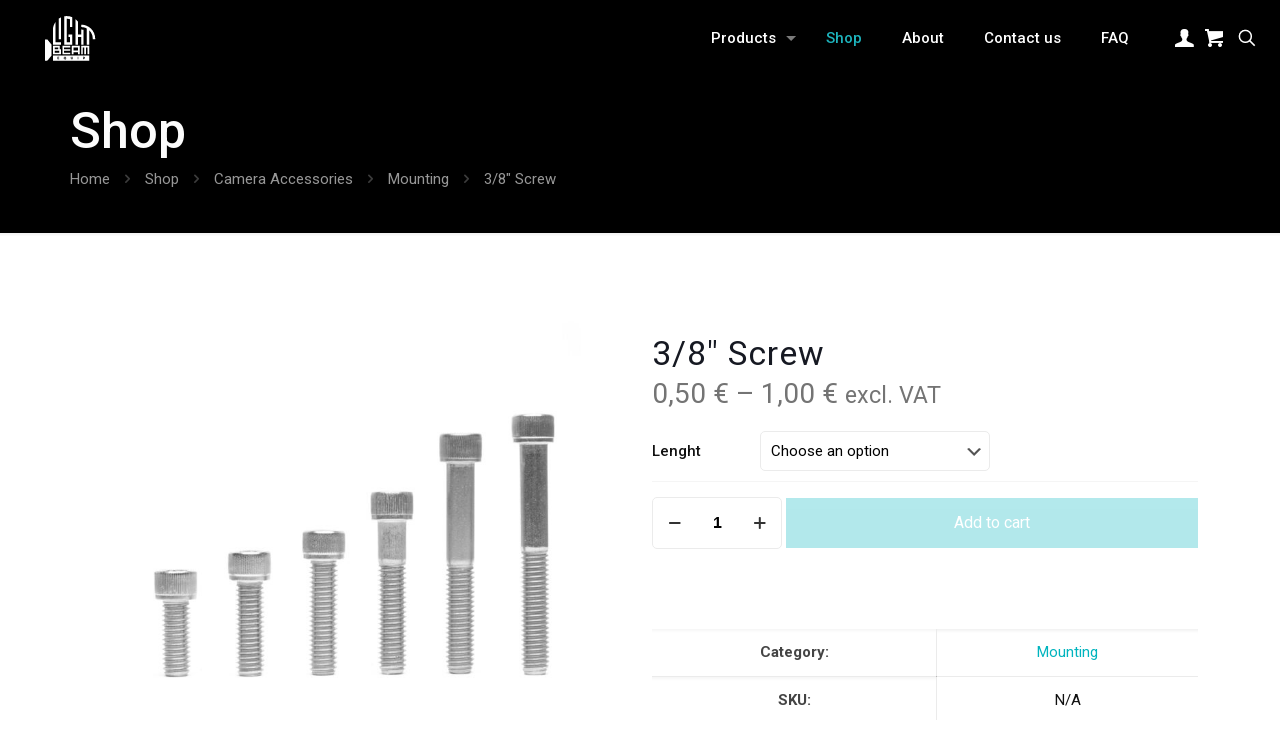

--- FILE ---
content_type: text/html; charset=utf-8
request_url: https://www.google.com/recaptcha/api2/anchor?ar=1&k=6LeIbOYlAAAAAIaud7NBW1YW6FnpWnCkESdvHNY9&co=aHR0cHM6Ly9saWdodGJlYW1lcXVpcC5jb206NDQz&hl=en&v=PoyoqOPhxBO7pBk68S4YbpHZ&size=invisible&anchor-ms=20000&execute-ms=30000&cb=b531g11gnknq
body_size: 48372
content:
<!DOCTYPE HTML><html dir="ltr" lang="en"><head><meta http-equiv="Content-Type" content="text/html; charset=UTF-8">
<meta http-equiv="X-UA-Compatible" content="IE=edge">
<title>reCAPTCHA</title>
<style type="text/css">
/* cyrillic-ext */
@font-face {
  font-family: 'Roboto';
  font-style: normal;
  font-weight: 400;
  font-stretch: 100%;
  src: url(//fonts.gstatic.com/s/roboto/v48/KFO7CnqEu92Fr1ME7kSn66aGLdTylUAMa3GUBHMdazTgWw.woff2) format('woff2');
  unicode-range: U+0460-052F, U+1C80-1C8A, U+20B4, U+2DE0-2DFF, U+A640-A69F, U+FE2E-FE2F;
}
/* cyrillic */
@font-face {
  font-family: 'Roboto';
  font-style: normal;
  font-weight: 400;
  font-stretch: 100%;
  src: url(//fonts.gstatic.com/s/roboto/v48/KFO7CnqEu92Fr1ME7kSn66aGLdTylUAMa3iUBHMdazTgWw.woff2) format('woff2');
  unicode-range: U+0301, U+0400-045F, U+0490-0491, U+04B0-04B1, U+2116;
}
/* greek-ext */
@font-face {
  font-family: 'Roboto';
  font-style: normal;
  font-weight: 400;
  font-stretch: 100%;
  src: url(//fonts.gstatic.com/s/roboto/v48/KFO7CnqEu92Fr1ME7kSn66aGLdTylUAMa3CUBHMdazTgWw.woff2) format('woff2');
  unicode-range: U+1F00-1FFF;
}
/* greek */
@font-face {
  font-family: 'Roboto';
  font-style: normal;
  font-weight: 400;
  font-stretch: 100%;
  src: url(//fonts.gstatic.com/s/roboto/v48/KFO7CnqEu92Fr1ME7kSn66aGLdTylUAMa3-UBHMdazTgWw.woff2) format('woff2');
  unicode-range: U+0370-0377, U+037A-037F, U+0384-038A, U+038C, U+038E-03A1, U+03A3-03FF;
}
/* math */
@font-face {
  font-family: 'Roboto';
  font-style: normal;
  font-weight: 400;
  font-stretch: 100%;
  src: url(//fonts.gstatic.com/s/roboto/v48/KFO7CnqEu92Fr1ME7kSn66aGLdTylUAMawCUBHMdazTgWw.woff2) format('woff2');
  unicode-range: U+0302-0303, U+0305, U+0307-0308, U+0310, U+0312, U+0315, U+031A, U+0326-0327, U+032C, U+032F-0330, U+0332-0333, U+0338, U+033A, U+0346, U+034D, U+0391-03A1, U+03A3-03A9, U+03B1-03C9, U+03D1, U+03D5-03D6, U+03F0-03F1, U+03F4-03F5, U+2016-2017, U+2034-2038, U+203C, U+2040, U+2043, U+2047, U+2050, U+2057, U+205F, U+2070-2071, U+2074-208E, U+2090-209C, U+20D0-20DC, U+20E1, U+20E5-20EF, U+2100-2112, U+2114-2115, U+2117-2121, U+2123-214F, U+2190, U+2192, U+2194-21AE, U+21B0-21E5, U+21F1-21F2, U+21F4-2211, U+2213-2214, U+2216-22FF, U+2308-230B, U+2310, U+2319, U+231C-2321, U+2336-237A, U+237C, U+2395, U+239B-23B7, U+23D0, U+23DC-23E1, U+2474-2475, U+25AF, U+25B3, U+25B7, U+25BD, U+25C1, U+25CA, U+25CC, U+25FB, U+266D-266F, U+27C0-27FF, U+2900-2AFF, U+2B0E-2B11, U+2B30-2B4C, U+2BFE, U+3030, U+FF5B, U+FF5D, U+1D400-1D7FF, U+1EE00-1EEFF;
}
/* symbols */
@font-face {
  font-family: 'Roboto';
  font-style: normal;
  font-weight: 400;
  font-stretch: 100%;
  src: url(//fonts.gstatic.com/s/roboto/v48/KFO7CnqEu92Fr1ME7kSn66aGLdTylUAMaxKUBHMdazTgWw.woff2) format('woff2');
  unicode-range: U+0001-000C, U+000E-001F, U+007F-009F, U+20DD-20E0, U+20E2-20E4, U+2150-218F, U+2190, U+2192, U+2194-2199, U+21AF, U+21E6-21F0, U+21F3, U+2218-2219, U+2299, U+22C4-22C6, U+2300-243F, U+2440-244A, U+2460-24FF, U+25A0-27BF, U+2800-28FF, U+2921-2922, U+2981, U+29BF, U+29EB, U+2B00-2BFF, U+4DC0-4DFF, U+FFF9-FFFB, U+10140-1018E, U+10190-1019C, U+101A0, U+101D0-101FD, U+102E0-102FB, U+10E60-10E7E, U+1D2C0-1D2D3, U+1D2E0-1D37F, U+1F000-1F0FF, U+1F100-1F1AD, U+1F1E6-1F1FF, U+1F30D-1F30F, U+1F315, U+1F31C, U+1F31E, U+1F320-1F32C, U+1F336, U+1F378, U+1F37D, U+1F382, U+1F393-1F39F, U+1F3A7-1F3A8, U+1F3AC-1F3AF, U+1F3C2, U+1F3C4-1F3C6, U+1F3CA-1F3CE, U+1F3D4-1F3E0, U+1F3ED, U+1F3F1-1F3F3, U+1F3F5-1F3F7, U+1F408, U+1F415, U+1F41F, U+1F426, U+1F43F, U+1F441-1F442, U+1F444, U+1F446-1F449, U+1F44C-1F44E, U+1F453, U+1F46A, U+1F47D, U+1F4A3, U+1F4B0, U+1F4B3, U+1F4B9, U+1F4BB, U+1F4BF, U+1F4C8-1F4CB, U+1F4D6, U+1F4DA, U+1F4DF, U+1F4E3-1F4E6, U+1F4EA-1F4ED, U+1F4F7, U+1F4F9-1F4FB, U+1F4FD-1F4FE, U+1F503, U+1F507-1F50B, U+1F50D, U+1F512-1F513, U+1F53E-1F54A, U+1F54F-1F5FA, U+1F610, U+1F650-1F67F, U+1F687, U+1F68D, U+1F691, U+1F694, U+1F698, U+1F6AD, U+1F6B2, U+1F6B9-1F6BA, U+1F6BC, U+1F6C6-1F6CF, U+1F6D3-1F6D7, U+1F6E0-1F6EA, U+1F6F0-1F6F3, U+1F6F7-1F6FC, U+1F700-1F7FF, U+1F800-1F80B, U+1F810-1F847, U+1F850-1F859, U+1F860-1F887, U+1F890-1F8AD, U+1F8B0-1F8BB, U+1F8C0-1F8C1, U+1F900-1F90B, U+1F93B, U+1F946, U+1F984, U+1F996, U+1F9E9, U+1FA00-1FA6F, U+1FA70-1FA7C, U+1FA80-1FA89, U+1FA8F-1FAC6, U+1FACE-1FADC, U+1FADF-1FAE9, U+1FAF0-1FAF8, U+1FB00-1FBFF;
}
/* vietnamese */
@font-face {
  font-family: 'Roboto';
  font-style: normal;
  font-weight: 400;
  font-stretch: 100%;
  src: url(//fonts.gstatic.com/s/roboto/v48/KFO7CnqEu92Fr1ME7kSn66aGLdTylUAMa3OUBHMdazTgWw.woff2) format('woff2');
  unicode-range: U+0102-0103, U+0110-0111, U+0128-0129, U+0168-0169, U+01A0-01A1, U+01AF-01B0, U+0300-0301, U+0303-0304, U+0308-0309, U+0323, U+0329, U+1EA0-1EF9, U+20AB;
}
/* latin-ext */
@font-face {
  font-family: 'Roboto';
  font-style: normal;
  font-weight: 400;
  font-stretch: 100%;
  src: url(//fonts.gstatic.com/s/roboto/v48/KFO7CnqEu92Fr1ME7kSn66aGLdTylUAMa3KUBHMdazTgWw.woff2) format('woff2');
  unicode-range: U+0100-02BA, U+02BD-02C5, U+02C7-02CC, U+02CE-02D7, U+02DD-02FF, U+0304, U+0308, U+0329, U+1D00-1DBF, U+1E00-1E9F, U+1EF2-1EFF, U+2020, U+20A0-20AB, U+20AD-20C0, U+2113, U+2C60-2C7F, U+A720-A7FF;
}
/* latin */
@font-face {
  font-family: 'Roboto';
  font-style: normal;
  font-weight: 400;
  font-stretch: 100%;
  src: url(//fonts.gstatic.com/s/roboto/v48/KFO7CnqEu92Fr1ME7kSn66aGLdTylUAMa3yUBHMdazQ.woff2) format('woff2');
  unicode-range: U+0000-00FF, U+0131, U+0152-0153, U+02BB-02BC, U+02C6, U+02DA, U+02DC, U+0304, U+0308, U+0329, U+2000-206F, U+20AC, U+2122, U+2191, U+2193, U+2212, U+2215, U+FEFF, U+FFFD;
}
/* cyrillic-ext */
@font-face {
  font-family: 'Roboto';
  font-style: normal;
  font-weight: 500;
  font-stretch: 100%;
  src: url(//fonts.gstatic.com/s/roboto/v48/KFO7CnqEu92Fr1ME7kSn66aGLdTylUAMa3GUBHMdazTgWw.woff2) format('woff2');
  unicode-range: U+0460-052F, U+1C80-1C8A, U+20B4, U+2DE0-2DFF, U+A640-A69F, U+FE2E-FE2F;
}
/* cyrillic */
@font-face {
  font-family: 'Roboto';
  font-style: normal;
  font-weight: 500;
  font-stretch: 100%;
  src: url(//fonts.gstatic.com/s/roboto/v48/KFO7CnqEu92Fr1ME7kSn66aGLdTylUAMa3iUBHMdazTgWw.woff2) format('woff2');
  unicode-range: U+0301, U+0400-045F, U+0490-0491, U+04B0-04B1, U+2116;
}
/* greek-ext */
@font-face {
  font-family: 'Roboto';
  font-style: normal;
  font-weight: 500;
  font-stretch: 100%;
  src: url(//fonts.gstatic.com/s/roboto/v48/KFO7CnqEu92Fr1ME7kSn66aGLdTylUAMa3CUBHMdazTgWw.woff2) format('woff2');
  unicode-range: U+1F00-1FFF;
}
/* greek */
@font-face {
  font-family: 'Roboto';
  font-style: normal;
  font-weight: 500;
  font-stretch: 100%;
  src: url(//fonts.gstatic.com/s/roboto/v48/KFO7CnqEu92Fr1ME7kSn66aGLdTylUAMa3-UBHMdazTgWw.woff2) format('woff2');
  unicode-range: U+0370-0377, U+037A-037F, U+0384-038A, U+038C, U+038E-03A1, U+03A3-03FF;
}
/* math */
@font-face {
  font-family: 'Roboto';
  font-style: normal;
  font-weight: 500;
  font-stretch: 100%;
  src: url(//fonts.gstatic.com/s/roboto/v48/KFO7CnqEu92Fr1ME7kSn66aGLdTylUAMawCUBHMdazTgWw.woff2) format('woff2');
  unicode-range: U+0302-0303, U+0305, U+0307-0308, U+0310, U+0312, U+0315, U+031A, U+0326-0327, U+032C, U+032F-0330, U+0332-0333, U+0338, U+033A, U+0346, U+034D, U+0391-03A1, U+03A3-03A9, U+03B1-03C9, U+03D1, U+03D5-03D6, U+03F0-03F1, U+03F4-03F5, U+2016-2017, U+2034-2038, U+203C, U+2040, U+2043, U+2047, U+2050, U+2057, U+205F, U+2070-2071, U+2074-208E, U+2090-209C, U+20D0-20DC, U+20E1, U+20E5-20EF, U+2100-2112, U+2114-2115, U+2117-2121, U+2123-214F, U+2190, U+2192, U+2194-21AE, U+21B0-21E5, U+21F1-21F2, U+21F4-2211, U+2213-2214, U+2216-22FF, U+2308-230B, U+2310, U+2319, U+231C-2321, U+2336-237A, U+237C, U+2395, U+239B-23B7, U+23D0, U+23DC-23E1, U+2474-2475, U+25AF, U+25B3, U+25B7, U+25BD, U+25C1, U+25CA, U+25CC, U+25FB, U+266D-266F, U+27C0-27FF, U+2900-2AFF, U+2B0E-2B11, U+2B30-2B4C, U+2BFE, U+3030, U+FF5B, U+FF5D, U+1D400-1D7FF, U+1EE00-1EEFF;
}
/* symbols */
@font-face {
  font-family: 'Roboto';
  font-style: normal;
  font-weight: 500;
  font-stretch: 100%;
  src: url(//fonts.gstatic.com/s/roboto/v48/KFO7CnqEu92Fr1ME7kSn66aGLdTylUAMaxKUBHMdazTgWw.woff2) format('woff2');
  unicode-range: U+0001-000C, U+000E-001F, U+007F-009F, U+20DD-20E0, U+20E2-20E4, U+2150-218F, U+2190, U+2192, U+2194-2199, U+21AF, U+21E6-21F0, U+21F3, U+2218-2219, U+2299, U+22C4-22C6, U+2300-243F, U+2440-244A, U+2460-24FF, U+25A0-27BF, U+2800-28FF, U+2921-2922, U+2981, U+29BF, U+29EB, U+2B00-2BFF, U+4DC0-4DFF, U+FFF9-FFFB, U+10140-1018E, U+10190-1019C, U+101A0, U+101D0-101FD, U+102E0-102FB, U+10E60-10E7E, U+1D2C0-1D2D3, U+1D2E0-1D37F, U+1F000-1F0FF, U+1F100-1F1AD, U+1F1E6-1F1FF, U+1F30D-1F30F, U+1F315, U+1F31C, U+1F31E, U+1F320-1F32C, U+1F336, U+1F378, U+1F37D, U+1F382, U+1F393-1F39F, U+1F3A7-1F3A8, U+1F3AC-1F3AF, U+1F3C2, U+1F3C4-1F3C6, U+1F3CA-1F3CE, U+1F3D4-1F3E0, U+1F3ED, U+1F3F1-1F3F3, U+1F3F5-1F3F7, U+1F408, U+1F415, U+1F41F, U+1F426, U+1F43F, U+1F441-1F442, U+1F444, U+1F446-1F449, U+1F44C-1F44E, U+1F453, U+1F46A, U+1F47D, U+1F4A3, U+1F4B0, U+1F4B3, U+1F4B9, U+1F4BB, U+1F4BF, U+1F4C8-1F4CB, U+1F4D6, U+1F4DA, U+1F4DF, U+1F4E3-1F4E6, U+1F4EA-1F4ED, U+1F4F7, U+1F4F9-1F4FB, U+1F4FD-1F4FE, U+1F503, U+1F507-1F50B, U+1F50D, U+1F512-1F513, U+1F53E-1F54A, U+1F54F-1F5FA, U+1F610, U+1F650-1F67F, U+1F687, U+1F68D, U+1F691, U+1F694, U+1F698, U+1F6AD, U+1F6B2, U+1F6B9-1F6BA, U+1F6BC, U+1F6C6-1F6CF, U+1F6D3-1F6D7, U+1F6E0-1F6EA, U+1F6F0-1F6F3, U+1F6F7-1F6FC, U+1F700-1F7FF, U+1F800-1F80B, U+1F810-1F847, U+1F850-1F859, U+1F860-1F887, U+1F890-1F8AD, U+1F8B0-1F8BB, U+1F8C0-1F8C1, U+1F900-1F90B, U+1F93B, U+1F946, U+1F984, U+1F996, U+1F9E9, U+1FA00-1FA6F, U+1FA70-1FA7C, U+1FA80-1FA89, U+1FA8F-1FAC6, U+1FACE-1FADC, U+1FADF-1FAE9, U+1FAF0-1FAF8, U+1FB00-1FBFF;
}
/* vietnamese */
@font-face {
  font-family: 'Roboto';
  font-style: normal;
  font-weight: 500;
  font-stretch: 100%;
  src: url(//fonts.gstatic.com/s/roboto/v48/KFO7CnqEu92Fr1ME7kSn66aGLdTylUAMa3OUBHMdazTgWw.woff2) format('woff2');
  unicode-range: U+0102-0103, U+0110-0111, U+0128-0129, U+0168-0169, U+01A0-01A1, U+01AF-01B0, U+0300-0301, U+0303-0304, U+0308-0309, U+0323, U+0329, U+1EA0-1EF9, U+20AB;
}
/* latin-ext */
@font-face {
  font-family: 'Roboto';
  font-style: normal;
  font-weight: 500;
  font-stretch: 100%;
  src: url(//fonts.gstatic.com/s/roboto/v48/KFO7CnqEu92Fr1ME7kSn66aGLdTylUAMa3KUBHMdazTgWw.woff2) format('woff2');
  unicode-range: U+0100-02BA, U+02BD-02C5, U+02C7-02CC, U+02CE-02D7, U+02DD-02FF, U+0304, U+0308, U+0329, U+1D00-1DBF, U+1E00-1E9F, U+1EF2-1EFF, U+2020, U+20A0-20AB, U+20AD-20C0, U+2113, U+2C60-2C7F, U+A720-A7FF;
}
/* latin */
@font-face {
  font-family: 'Roboto';
  font-style: normal;
  font-weight: 500;
  font-stretch: 100%;
  src: url(//fonts.gstatic.com/s/roboto/v48/KFO7CnqEu92Fr1ME7kSn66aGLdTylUAMa3yUBHMdazQ.woff2) format('woff2');
  unicode-range: U+0000-00FF, U+0131, U+0152-0153, U+02BB-02BC, U+02C6, U+02DA, U+02DC, U+0304, U+0308, U+0329, U+2000-206F, U+20AC, U+2122, U+2191, U+2193, U+2212, U+2215, U+FEFF, U+FFFD;
}
/* cyrillic-ext */
@font-face {
  font-family: 'Roboto';
  font-style: normal;
  font-weight: 900;
  font-stretch: 100%;
  src: url(//fonts.gstatic.com/s/roboto/v48/KFO7CnqEu92Fr1ME7kSn66aGLdTylUAMa3GUBHMdazTgWw.woff2) format('woff2');
  unicode-range: U+0460-052F, U+1C80-1C8A, U+20B4, U+2DE0-2DFF, U+A640-A69F, U+FE2E-FE2F;
}
/* cyrillic */
@font-face {
  font-family: 'Roboto';
  font-style: normal;
  font-weight: 900;
  font-stretch: 100%;
  src: url(//fonts.gstatic.com/s/roboto/v48/KFO7CnqEu92Fr1ME7kSn66aGLdTylUAMa3iUBHMdazTgWw.woff2) format('woff2');
  unicode-range: U+0301, U+0400-045F, U+0490-0491, U+04B0-04B1, U+2116;
}
/* greek-ext */
@font-face {
  font-family: 'Roboto';
  font-style: normal;
  font-weight: 900;
  font-stretch: 100%;
  src: url(//fonts.gstatic.com/s/roboto/v48/KFO7CnqEu92Fr1ME7kSn66aGLdTylUAMa3CUBHMdazTgWw.woff2) format('woff2');
  unicode-range: U+1F00-1FFF;
}
/* greek */
@font-face {
  font-family: 'Roboto';
  font-style: normal;
  font-weight: 900;
  font-stretch: 100%;
  src: url(//fonts.gstatic.com/s/roboto/v48/KFO7CnqEu92Fr1ME7kSn66aGLdTylUAMa3-UBHMdazTgWw.woff2) format('woff2');
  unicode-range: U+0370-0377, U+037A-037F, U+0384-038A, U+038C, U+038E-03A1, U+03A3-03FF;
}
/* math */
@font-face {
  font-family: 'Roboto';
  font-style: normal;
  font-weight: 900;
  font-stretch: 100%;
  src: url(//fonts.gstatic.com/s/roboto/v48/KFO7CnqEu92Fr1ME7kSn66aGLdTylUAMawCUBHMdazTgWw.woff2) format('woff2');
  unicode-range: U+0302-0303, U+0305, U+0307-0308, U+0310, U+0312, U+0315, U+031A, U+0326-0327, U+032C, U+032F-0330, U+0332-0333, U+0338, U+033A, U+0346, U+034D, U+0391-03A1, U+03A3-03A9, U+03B1-03C9, U+03D1, U+03D5-03D6, U+03F0-03F1, U+03F4-03F5, U+2016-2017, U+2034-2038, U+203C, U+2040, U+2043, U+2047, U+2050, U+2057, U+205F, U+2070-2071, U+2074-208E, U+2090-209C, U+20D0-20DC, U+20E1, U+20E5-20EF, U+2100-2112, U+2114-2115, U+2117-2121, U+2123-214F, U+2190, U+2192, U+2194-21AE, U+21B0-21E5, U+21F1-21F2, U+21F4-2211, U+2213-2214, U+2216-22FF, U+2308-230B, U+2310, U+2319, U+231C-2321, U+2336-237A, U+237C, U+2395, U+239B-23B7, U+23D0, U+23DC-23E1, U+2474-2475, U+25AF, U+25B3, U+25B7, U+25BD, U+25C1, U+25CA, U+25CC, U+25FB, U+266D-266F, U+27C0-27FF, U+2900-2AFF, U+2B0E-2B11, U+2B30-2B4C, U+2BFE, U+3030, U+FF5B, U+FF5D, U+1D400-1D7FF, U+1EE00-1EEFF;
}
/* symbols */
@font-face {
  font-family: 'Roboto';
  font-style: normal;
  font-weight: 900;
  font-stretch: 100%;
  src: url(//fonts.gstatic.com/s/roboto/v48/KFO7CnqEu92Fr1ME7kSn66aGLdTylUAMaxKUBHMdazTgWw.woff2) format('woff2');
  unicode-range: U+0001-000C, U+000E-001F, U+007F-009F, U+20DD-20E0, U+20E2-20E4, U+2150-218F, U+2190, U+2192, U+2194-2199, U+21AF, U+21E6-21F0, U+21F3, U+2218-2219, U+2299, U+22C4-22C6, U+2300-243F, U+2440-244A, U+2460-24FF, U+25A0-27BF, U+2800-28FF, U+2921-2922, U+2981, U+29BF, U+29EB, U+2B00-2BFF, U+4DC0-4DFF, U+FFF9-FFFB, U+10140-1018E, U+10190-1019C, U+101A0, U+101D0-101FD, U+102E0-102FB, U+10E60-10E7E, U+1D2C0-1D2D3, U+1D2E0-1D37F, U+1F000-1F0FF, U+1F100-1F1AD, U+1F1E6-1F1FF, U+1F30D-1F30F, U+1F315, U+1F31C, U+1F31E, U+1F320-1F32C, U+1F336, U+1F378, U+1F37D, U+1F382, U+1F393-1F39F, U+1F3A7-1F3A8, U+1F3AC-1F3AF, U+1F3C2, U+1F3C4-1F3C6, U+1F3CA-1F3CE, U+1F3D4-1F3E0, U+1F3ED, U+1F3F1-1F3F3, U+1F3F5-1F3F7, U+1F408, U+1F415, U+1F41F, U+1F426, U+1F43F, U+1F441-1F442, U+1F444, U+1F446-1F449, U+1F44C-1F44E, U+1F453, U+1F46A, U+1F47D, U+1F4A3, U+1F4B0, U+1F4B3, U+1F4B9, U+1F4BB, U+1F4BF, U+1F4C8-1F4CB, U+1F4D6, U+1F4DA, U+1F4DF, U+1F4E3-1F4E6, U+1F4EA-1F4ED, U+1F4F7, U+1F4F9-1F4FB, U+1F4FD-1F4FE, U+1F503, U+1F507-1F50B, U+1F50D, U+1F512-1F513, U+1F53E-1F54A, U+1F54F-1F5FA, U+1F610, U+1F650-1F67F, U+1F687, U+1F68D, U+1F691, U+1F694, U+1F698, U+1F6AD, U+1F6B2, U+1F6B9-1F6BA, U+1F6BC, U+1F6C6-1F6CF, U+1F6D3-1F6D7, U+1F6E0-1F6EA, U+1F6F0-1F6F3, U+1F6F7-1F6FC, U+1F700-1F7FF, U+1F800-1F80B, U+1F810-1F847, U+1F850-1F859, U+1F860-1F887, U+1F890-1F8AD, U+1F8B0-1F8BB, U+1F8C0-1F8C1, U+1F900-1F90B, U+1F93B, U+1F946, U+1F984, U+1F996, U+1F9E9, U+1FA00-1FA6F, U+1FA70-1FA7C, U+1FA80-1FA89, U+1FA8F-1FAC6, U+1FACE-1FADC, U+1FADF-1FAE9, U+1FAF0-1FAF8, U+1FB00-1FBFF;
}
/* vietnamese */
@font-face {
  font-family: 'Roboto';
  font-style: normal;
  font-weight: 900;
  font-stretch: 100%;
  src: url(//fonts.gstatic.com/s/roboto/v48/KFO7CnqEu92Fr1ME7kSn66aGLdTylUAMa3OUBHMdazTgWw.woff2) format('woff2');
  unicode-range: U+0102-0103, U+0110-0111, U+0128-0129, U+0168-0169, U+01A0-01A1, U+01AF-01B0, U+0300-0301, U+0303-0304, U+0308-0309, U+0323, U+0329, U+1EA0-1EF9, U+20AB;
}
/* latin-ext */
@font-face {
  font-family: 'Roboto';
  font-style: normal;
  font-weight: 900;
  font-stretch: 100%;
  src: url(//fonts.gstatic.com/s/roboto/v48/KFO7CnqEu92Fr1ME7kSn66aGLdTylUAMa3KUBHMdazTgWw.woff2) format('woff2');
  unicode-range: U+0100-02BA, U+02BD-02C5, U+02C7-02CC, U+02CE-02D7, U+02DD-02FF, U+0304, U+0308, U+0329, U+1D00-1DBF, U+1E00-1E9F, U+1EF2-1EFF, U+2020, U+20A0-20AB, U+20AD-20C0, U+2113, U+2C60-2C7F, U+A720-A7FF;
}
/* latin */
@font-face {
  font-family: 'Roboto';
  font-style: normal;
  font-weight: 900;
  font-stretch: 100%;
  src: url(//fonts.gstatic.com/s/roboto/v48/KFO7CnqEu92Fr1ME7kSn66aGLdTylUAMa3yUBHMdazQ.woff2) format('woff2');
  unicode-range: U+0000-00FF, U+0131, U+0152-0153, U+02BB-02BC, U+02C6, U+02DA, U+02DC, U+0304, U+0308, U+0329, U+2000-206F, U+20AC, U+2122, U+2191, U+2193, U+2212, U+2215, U+FEFF, U+FFFD;
}

</style>
<link rel="stylesheet" type="text/css" href="https://www.gstatic.com/recaptcha/releases/PoyoqOPhxBO7pBk68S4YbpHZ/styles__ltr.css">
<script nonce="BPhYxbMusaZNUgthGE6elg" type="text/javascript">window['__recaptcha_api'] = 'https://www.google.com/recaptcha/api2/';</script>
<script type="text/javascript" src="https://www.gstatic.com/recaptcha/releases/PoyoqOPhxBO7pBk68S4YbpHZ/recaptcha__en.js" nonce="BPhYxbMusaZNUgthGE6elg">
      
    </script></head>
<body><div id="rc-anchor-alert" class="rc-anchor-alert"></div>
<input type="hidden" id="recaptcha-token" value="[base64]">
<script type="text/javascript" nonce="BPhYxbMusaZNUgthGE6elg">
      recaptcha.anchor.Main.init("[\x22ainput\x22,[\x22bgdata\x22,\x22\x22,\[base64]/[base64]/[base64]/[base64]/[base64]/UltsKytdPUU6KEU8MjA0OD9SW2wrK109RT4+NnwxOTI6KChFJjY0NTEyKT09NTUyOTYmJk0rMTxjLmxlbmd0aCYmKGMuY2hhckNvZGVBdChNKzEpJjY0NTEyKT09NTYzMjA/[base64]/[base64]/[base64]/[base64]/[base64]/[base64]/[base64]\x22,\[base64]\\u003d\x22,\[base64]/DtMO6GVttw4oHwp53woXCocKow7NHb31QGcOXQCsow509fcKZLjrCtsO3w5VzwrjDo8OhZMKAwqnCp0HCrH9Fwr/[base64]/[base64]/[base64]/w60HwqzDgsO7wrIeYm3ChsKyQw1Ge2FhwptGBFjClsOIY8KZK09uwqo9wqVKasK9Y8Otw7XDtcKaw6/DjCgJZsKUMybCqkxMOTMrwrA/eWAAeMKTM2FXRFtSVn10YygIP8ObMhBdwobDgE/DoMKSwqwIw7zDkkDDhDh5JcKyw5PCnx8rC8KUaUrCiMOKwoURw7TCsXsWwqvCu8Onw6DDl8KDI8KGwqjDrU9IP8OBwpd2wrBBwqRFIUkhAWJeMsK+wrnDg8O7GMOUwobDpGZZw7nDjE0ZwrANw4A4w559SsOzKMO9woJKbcOBwrYjSCRSwrEOGFllw4cHcMO8wr/ClAvDtcKIw6jCiDrCvn/Ch8OGd8KQbcKOwpRjwok1EcOVwpkFY8OrwoE0w6vCtQ/Dn0EqZUTDmn8xDsKBw6HDpMOrAhrCqlhCw48fw7ovw4PCoh0sQ2rDkMOMwpNcwpPDvsKzw7tmQ0k+w5DDt8O3wo3DusKbwr0Ie8KHw4rDqsOzTcO7dMOxCx1ZMMO/w4zDiiUbwqTDsHYUw5EAw67DsSQKQ8KqBMKYb8KRY8KRw7lYE8KYKiPDq8OIFsKFw4ohWgfDj8Kgw4fDozzDiVg3a2hIKSwmw47DsR3DrB7DpMOVF0bDllrDnUfCjjvCncKqwpQpw7k3WWokwoXCtX8+w6DDq8Oxwr/Dt3cCw7vDnXMFd158w4Bka8K5wpvClkfDolzDpMOlw6EowpBOcMODw5vCmgkYw4ZhBHUWwrdEJTMQYmlNwrNtecK1FsKqJ3snT8KFUBzCiiXCgBXDnMKZwrvCj8KKwoBYwrYbQ8OfU8O6NToHwrF2wp1hBDzDiMOjFXZzwrbDk0/CjwTCpGvCizzDnMOsw4BowoJzw7JDfTHCkkrDvxXDq8ONWQUXWcOld18QdELDsX44Oz7CqFVlO8Ocwqg/PRYuYj7DmMKbNHVQwovDgzPDsMKLw5koDkTDr8OYFWLDkwA0bMOCUlA8w6nDhknDj8KWw7R4w4s/GsO9UlDCucKWwoVFYnHDqMKgUyPDhsK4WcOvwr3CoBkLwp7CiH5tw5QzCcOnO2bCi27DkDHCl8KgH8O+wop3e8OrOsOjAMOwFMKua3LChxF0fcKKZMKsdA4zwozDtcOuwqQNGMOEEH/DocKJwr3Co0ZuS8O2wrVfwrcsw7fCjUAeD8Kvw7NvGMK4wo4/SWlgw5jDt8KkKcK5wqPDk8KqJ8KtPC7DssOEwohiwofDv8OgwoLDvMKnAcOvFQEZw74zZcKCQsKTdhsowq8sPSnCqksIG1g/wp/CpcOmwqdZwp7DjsO/VjTCuifCrMKkPMOfw6TDnUDCp8OrLsONMMKSaUh9w4gNb8K8LsKMFcKfw7TDii/Dg8Obw6JwIMOIGWzDoE57w4YObsOHGSZZQMKPwqpXCVDCt0rDrHzCqBTCkGtOwooFw4LDnwbCsyUTwqRCw7DCny7Dl8OEel/CqlPCssOFwpjDtsKUHUPDpcK+w78BwrDDq8Krw7nDgj9WGQMAw4luw5c0Ky/CkgIRw4TDq8OsVR4eBcKFwojCsGc6wpZXccOIwqwyaHrDr3XDq8OoYMOXUAoqKsKPwq4WwqvChBpAVnkFLAtNwonDn3EWw5gDwodiGmrDlsOOw4HChlsfeMKaCMK9w68UG2Bkw6tPRsKyWcOsPFZAPjfCrsKEwqfCjcKVfsO6w6zCih4jwr/CvcKHR8KcwqFowqbDhgQ6wqHCqMK5esOhAMOQwpDCg8KYPMO8wq4ew5bCssOTfC8gwp/Cs1pEw7xwMDdDwpfDkgXCk0fDr8O/exnChMO2b0Z1WzQ0wokuGB0adMOCW057EVUcBwtkHcO5EsOtAcK6G8KcwoUdEsOmIsOBc2zCi8O9KAvChR/Ck8OPe8OPDWRyY8KNdALCqMOkasOTw7ReTMOAM2rCmH85R8K5wqzDnlfDm8OzUyBZNQfCoGpXw4wfe8KEw5XDvS8rwp0bwrfDkyHCtUvDu3nDpsKewphTCMKmAsKXwr52woDDj1XDq8KOw7XDvsODLsK1BMOYIRYawr/CuBHDnxbDq359w41Fw4jCtMOVw5d+C8KUZ8O5w4zDjMKDIcKnwprCgnvCpQLCgx3CthUtw6ZdYsOXw7hkUkwxwrvDrQZmXD3Dhw/CrMOpXEh7w4zCjiLDmGgSw5Rawo/CiMO5wrpiT8K/[base64]/DqRnChUbDiAHDtkHDp8O1acOdw5nDoMOjwqnCncOXw4fDhjTCl8OgJMKLewDCt8K2J8Kgw5hZMh58VMO1e8KOLwpYaR7DssKEwq/CssOXwpQuw4YJCyrDh2LDl07DtsO4wqPDnE8Ow75cTzcbw7XDoj3Dmn5nI1jDsBtaw7vDgAvClsKUwofDgBfCpsOAw4llw4oowphjwojDt8OTw7DCnDZ1Vi1qUxUwwrzDmMK/wozCl8K+w7nDv0HCshpsQF5rEsK4AVHDqQcxw4/Cp8KrBcOBwr5eP8KDwofCvcKRwoYLw6DDv8Kpw43CqMKlUsKnMzHDhcK+w43CuxvDiy3DtcK5wp7DjDsXwox2w61LwpDDlMO+WypuQx3Dh8O4LjDCsMKZw7TDrF46w5/Dr3PDkMO5wq/Csl3DvRUUWQYwwpLDqVrDuFNDTcOKwowmHRvDrhYMasKSw4bDlBQhwoHCs8O0RjjClE/DlMKISsOQQGPDnsKYMDMOYzUDcnViwoPCsQrCkTFTw5fDsQfCqX1UBcKywqfDtkfDsT4vw5HDgcOSEgfCosOeX8O2PE0UdjXDhiBZwqc6wpTDsC/Dky4NwpHDs8KEY8KtKcKxw5nCncKfw78tWcOVNMKNfy/ChyDCm2EeMQ3ClsOJwrs+b050w6/[base64]/asOMwr1AFsKJRFVrw5t4w5bDlMK8AQg7wrYvw6vDh3wVw5Z+JgFlOcKxPgHCtcOjwoDDjj/CjBMqB3lCPMOFVcK8wqHCuAN6cnXCjsOJK8O1Zl5jJj9Tw5TDjlENCmUmwprDp8OEw59swqjDoFhPbi80w5vDqAUYwo/[base64]/CjsKnwpfCicK9O8ObwrfDo8O5fGPDiU/DlnHDkcKJN8OAwo7DvcKFw6/DosOhKxBlwp9+w4fDsVZJwrnClMOxw7N8wrxMwr/ChsOeYi/Dmw/Dt8ORwqR1w6cwe8Ocw77Cs1fCrsORw4DCgMOSQDbDi8Otw6/DiirCiMKYcWvCly0Gw4zCpcOWw4E4GsKmw4PCjWFnw7ZHw7/ClcOnLsOZOhLCqcOKX2LDv2cNw5zCoBxKw65mw5xecG/DhDZhw6Z6wpIYwqFWwrJ+wqpEA1LCjFbCusKYw6LCq8Klw6w1w4ZTwoxJwoLCtcOrKB43w6EQwqwbwrLCjDLDusOFSMKfaXbChnBjU8OgXF52f8KBwqjDuA/CrzAsw6Y2wqHDt8KAw44YH8KGwq5vw59kdD9Vw600EXwTwqvDm1DDs8KZMcO7BcKiMmEgTC5owo/Cj8OewotiWcOywpE+w5oPw4PCicOxLQJNAF/CscOFw7PCqWjDssONCsKRJsOFVT7CisOoUcO7McOfTyHDihAFU3XChsO/[base64]/CpsKKbjUXBMO4M8OPw4jCicKTAMKpJsOXwqBnNsO1M8OUUMOKG8KUQcO5wo3Dqhh0wo9gcsKvaE4CO8Kgwq/DjgTDqBRjw6rCvGPCnMK+wofDrS/CrMOBwoHDr8K2RMOrFSrCqMOPAMKsDT5JXzx0cljCikhcwqfCt2vDhzTCh8OFJcK0UxVfdFPDq8KBwogSLxDDmcOZwpPDgcO4w7QfEMOowptyYsO9FsKHesKpw6vDl8OocG/[base64]/YMORwo5LUcOIwqLCnH56S8KfwqXCtsOYbcOYY8O/VF/DucK4wooJw4RXwrtOQ8Orw4lrw4XCosK0OMKMHWPCjMKQwrzDi8KdbcOtIcO2w6EKw5gxSUEtwrPCmsO3wqbCtw/CnsO/w7Jww6jDsE7CvkV3H8OHw7bDtDN2dE7CrV05OsK6IMKnJMK7F0/DshRQwrPCuMKhP2DCmkE/UMOzdcKywoEBUVbCoz1kwrXDni10wrXCkwknZcOiQcOiBCDCksOMwqHCtCrDnXJ0J8O+w7/CgsORFWvDkcKyBMOfw7MmanbDhGkCw63DqG8gw4xowrd6wpLCrsKfwonCjQkiwqDDricvOcK3OUkYf8OiIWU5wp44w44XKXHDuEXCj8OIw7Fgw7nDtMOxw5lWw6Nbw6FWw7/[base64]/LmEdQj3DriXDuSHDqEbCi8OHGcO5w4rCrjXChmBew5VxWcKYD37CjMKzw4fClcKzDsKcfhJxwpFQw4Yqw69Lw4ceH8K+M1kJCDF9RsOtG17CvMKgw4FrwoLDnw5Kw4UQwqcpwoBIajFKOhhqN8OQe1DCpknDosKdU1Jtw7DDn8Ojw41Gwq/[base64]/CrTEfcsKMA33ChGQ/wotxw6fCkcKRFRB9O8KRPsOzdw7DoQPDiMOeHlV3TnQzwrHDtEzDuHnCrw7Di8OzJsO/[base64]/Dr8OQwqXCujsDLMK9wp3Ct8O4P8KycB3ChhbDp1/DqcOOesKJwrscwrTDtzs/wp9QwonCskwww5rDi2XDvsOBwqbDs8OsMcKhXmhNw7jDujJ5HsKJw4oAwpt2w7l+Lz0uT8K1w5ZKZzc/w40Xw7LCmVIjQMK1Sw8UZ2vCv1rCvxh3w6Uiw5PDvsK9fMKdXkkDbMOAZMOKwoAvwotsHRvCmwd8JMKfTEDCpjHDpsK3w6gKTsKvbcOGwoBUwrxpw6/DrhlVw5hjwoVnUcOoA1wzw5HCs8KrcSXDh8Kiwol+w7JXw58XV3PCinrDmV3ClCd7BVhjbMKDd8K3w6o3cB3DlsO1wrPCnsKGDgnDlj/Cp8KzC8OJESbCv8KOw7sEw5w8w7DDumk0wrfCjhXCmMKtwqpPBRlnw68TwrHDjsOTVjnDkD/CmsKqdcOOezdIwrXDkDTCh2gvbsOlw4Z+eMO8ZnB4woU0VMK6YMOxVcOzCmoUwr83w6/Dl8O9wrzDj8OCwoZDwqLDt8KxHsOJe8O6A0PCkF/CilvCrH4EwqDDr8OAwpIYwr7DocOeHsOzwql1w6XCscKiw6jDmMKLwprDpHfCoSrDhH9HJMKDBMKAVA0BwpcCw5x6wpzDmMOYGEjDvldsOsKSH1DCliJTHMOswpTDncO/wrDCqsKHUWLDp8Kiw5QVw47DjQDDtBofwobDvS4UwqjCnMOndMKPwrbDj8KFEx5mwpfCmmASKcO4wrkJRcOew6lOBndtFMKWW8OpezfDsgF2w5pXw43DlMK/wpQtc8OMw5nCtcOOwoLDs1PDgQZqwpXCm8KKwr/CnMOZUsOlwq4UHzFlKMOaw7/CnjgaJ03CmcKnXExqw7PDti5qw7dbFsKzbMKCQMOsFEhTMMOkw7DCm00gw5k3MMK6wpxJc0nDjsOZwobCssOxfsOJbF7Dr3RxwpsQwpNKHzrDkMKxR8Okw74sRMOKQkvDr8Oew7zCihQGw5FsRMK9w69DdMK4LTdSw44Gw4DCqcOZw4VwwogRw4sUJCnCl8K8wq/Ct8OcwqgaIMOHw5jDnG0nwpbDoMOrwqLDgk0XBcKVw4oXMD1ZJ8O3w63DsMKowpluSCZ2w6gRw4PCvVzCmht8IsOrw7XDolXCicOKY8KpQcOVwpARwqg+RGIbw6DCtibCgsOwEMKIw5t6woUEDMOywqEjwp/Dtj4BKzIIHWNIw6ZXR8Kaw6dDw4zDpsO4w4oWw4nDuHzCkcKDwqDDjRzDtC8mw6kAP3/Do2xZw6vDjmPCphLCusOjwrnCjcKIFsKpw79AwoAWKnN1Tlt8w6N/w6DDrHXDhsOCwpjCnsK+w5fDncOfKQpFESBHMnx+XlPDhsKRwpZQw5hUJ8OlO8OGw4HClMKkGcOiwpTDlXkUA8OdIW/Di3AHw6LDgyjCknwVbsOAw4Ykw53Ci2FADTDDpsKpw6UbI8OYw5jDncOBEsOEwqMacznCo1XClwRQwpfCtF96e8K7NFXDmyJ5w5FVc8KjPcKmK8KhdF8OwpIIwop9w4V1w4NMw6HDh1AveUdmNMKtwqk7FsOywqHChMObSMK/wrnDuVRsXsOOcsK1DE3DkCYjwpJmw7TCvUQPQgNVw5/CuXgRwrt0AMOHPMOkGxUiPyViw6DCqWRZwrDCu1DCrWjDu8KyVWzCgExTGsOPw7NAw60CG8OPEkUdUMO2bMKcwr90w70uHigRaMOnw4vDlsOvPcK7EyrCuMKXe8KNw4LDjsO/woUdw7bDpMO4woZXAjIkwrjDp8OjT1DDpMOgX8ODwpkyUsOFeU5LQwrDnMOlXcKgw6TChsOEZizCly/Dk1/CkRBKRcO2JcOJwrjDq8OVwoEdwpRaVjt5JsO8wrsnO8OZUQPCucKmUkzDtjEIUnVfLQ3DoMKKwpU9KRbClMKqX3LDjx3CtMKTw5NcKMOSwqPCvcKObsOOK37DiMKNwq4nwoPCiMKIwo7DkF/Cv1Mjw4AtwqI1w4XDgcK9wrzDv8OJZMKOHMORw7NlwpTDvsOxwoV6wqbCgAZdbMK7MMKZY3HCq8OlGV7ChMOCw7EGw6p9w5MaL8OjasKww5NJw7DCrWnCicKhwoXCqMK2HjIKwpEGesKdKcKhZMKPN8O8cR/DtAYHwrjCj8OPwpTCimBeZcKBVH4ZUMOhw4pdwrIlFxvDhld4w55Kw6XCrMK8w48ONcOiwqnCp8ObCl/DosK6w74Wwphgw78mOsKmw51+w5NtKBnDuhzCl8OOw6QFw6I+w5/[base64]/Cn1fCtMKNBEQXworCq8Kqw5nDnBzCn8O/BMOKXwFUFjFaFsO+w7rDhh5aS0XCqcOWwr7DjMO9bsKPw5wDdBHCpsKBag1Aw6/Cg8Kgw6Uow4slw6HDm8O/QWRAccKQOcKww7HCuMO6BsKLw4s8ZsKhwrrDkHlSScOMM8OhBMO0LsO+GSvDrMOLVVppPzZIwqlrJx5aA8K9woJZYwtBw5hKw6rCqx7DsVx3wphoW27CqcK/wo01F8OSwoh/w63DnFPDuW9cOwTDlcK/[base64]/DpMKbFsOvbMKxwojDlnbDqXgmwpPCjcKqDcOoEsO5WcOHC8ORNsK0H8OGZwVdRsO7BBlrMnNvwqxoG8KEw4vCtcOMwoLCnlbDuGnDr8OLYcKZfHlIwo0/GRBVAcKUw5MkHMO+w7nCn8O5PHcLWMKNw6jCnhFCw5rCrRTCsQEkw6pwHSQ2wp7DvmtdZV/Csyhlw77Cqy3Cr3wDw6hxKcOWw5/[base64]/wrAePGLChFZNF1DDnnnDpcKLw6rDv8OwN8KkwpbDg09Rw7JnRcKkw6srZHPCksKeRcKCwpkcwoF8fVkgJcOawp/DhMKdSsKJJ8Ozw4LCrjIQw4DChMKgNcKvITvDj00rw6vDm8KHwoDCjMKrw4BYDMK/w6AXPcO6NQ4awpnDgwACZ2QLFjXDmErDlgJAZjnCl8OYw5w1e8OxFkZPw79BdMObwoUiw7bCvSspW8O2wqh5TcKzwqcFQ2gnw4YSwpsRwrbDkMKuw6rDlW5OwpAAw4zCmy47VsKKwpxadMKOFhXCkwvDqEY2esKkQ3/CkDVkG8KEFcKNw5/CsgnDgWUbwp0Awo9bw4tNwoLDvMOJw5/ChsKnRBrChCg0fTtiIxdawrVZw5dywox+w4xWPCzCgALCp8KWwo0yw4lcw7PDgE8Cw4rDtijDicKxwpnCnEzDgU7CscOPIGJBLcOhwoliwqrCtcOWwqkfwoBnw7N2TsOOwrXDlcKESmPChsOpwqIQw4/DmS8dw4XDn8KhEnc9RTPCqRJRRsO1eXnDsMKgwrHCkDPCr8OFw4DDk8KUwqEJYMKmQsK0JMKWwo/DlEw1wpp1woPCh08hDsKmQcKNWhTCskQ/FsOBwrzDvsOZOwEiC2DChETConjCqDRlbMKhTsK/CTTCmFjDgXzDvW/DiMK3fcOmwoLDoMOOwrcuYw/DmcOtU8O+wo/Cp8KZAMKNczZJSkbDncOjMcOKWWY8w6wgw6rDkRVpw4DDmMOgwqAew4cvUSIGAQIUwqxEwr/ClFYWa8KIw7LChAwHPQTDnDdsJMKKKcO5byfDl8O2wq4QJcKnCwN5w7UWw7/Dn8O0CwHDp2vCn8KNX0Qiw73Ck8Kvw7/[base64]/DozVmwrQPXXTCrsK+wqPDisOAIMOGfnfDt8OrDADCp1jCucKbw6wYHMKtwpvDkVfChcKndh9lOMK/QcOQwp3DnsKLwrouwrTDlnI4w5/DscKpw5xHFMOUccKwcVjCs8O2FcKmwoMdMWcJTsKWw6RqwpdQIcKWBcKIw6/CsQvChMOpJ8KicG/DgcOjZsKiGMOuw4xMwr/[base64]/DsTTDsR9tY8OvFALDmsKvScOrw5JVwp3DmhXChsKjwqtnw7w/wo3CgGNYEcK8AWg6wp94w6IzwqjCnjUsVsK9w6x7wrPDm8OZw5TClzI9UXTDicOIw58jw7PCgyRmWcOnU8Kow7Nmw50GSjHDocOYwojDoAd+w5rCgGw7w6/DgW8awr/Cg2VbwpwhFnbCqRTDlcKEw5HCmsOBwpR/w6HCq8K7DXPDl8KBU8K5wrQiw6wcw73DiUY7wpgEw5PDuC1Nw7LDm8OWwqpfGRnDt2VRwpLCjFzCjFfCvMOIPMKYccKpw4zCrMKFwofCjcKfIsKTwpHDgcKxw6g0w4NYchkrQnEsfcOlWwHDi8KbfMK6w6t9FQFUw5dMBMOXMsK7QcK7w7AYwokgGMOBwrshbMOdw7h/w602QcKHWsK5GcOMQz9Rw6jCgFLDncK1wqnDrcK5U8KjbGkRA0gGX1pRwo0EEGLDl8OTwpQQOC0Fw69yEUfCpcO1w6/Cu3bDucO/[base64]/DpBzCpEbDksOkwr5FDcOiwrrClsKOUsKQwokaw7PCnGjDk8OOTsKbw4QHwqBCc2cewo/CiMOebnNBwqBWw4jCqWZcw78lEx8cw5sIw6DDosKMFHkqZS7DtcOMwr1vAcKaworDoMOvCcK9f8OvEcK3ID/CgMK0wpDCh8OqKQtVfnXCiHpMwpzCowDCncK9LcKKI8O5TGF+NMKgwrPDqMODw7YQAMOde8KFUcOgMsKPwpxdwqcsw5nDl0stwqDDnn5vwp3DuTYvw4fDk3FzXmZ8QsKYw4YVOsKoeMO0TsO2X8O/R28IwqJcJivDtcOpwpLDh0HCnXIYwqFGGcOxfcKkwrrDqDBeGcOfwp3CkBVPwoLCj8O0wrYzw4PCm8K/Uy/[base64]/CrT8Tw7TDilhVOsOTCsOrw4PDjkvDp0xlwoIxYMKwOQJbw612N0LCicKvw6Rlw4lpJEDCqGkmVsOUw5VmEsKELwjDq8K1wonDhyTDm8Kfwrp2wqRMBcOPNsKJwo7DlMOubz7CvMKLw5fCkcO8Hh7Ch2zDuANZwrYSwpTCpsObNFPDkA/DqsOzLSXDm8OIwrRSdcOpw7IKw6k+MjoKVMKWFUTCvcOCw6xJw47DvMKJw4tUDSTDmU/Ckzdzw6cbwp0HEiY1w59MWzzDgCUgw4/DrsKzYjR4wo85w4kJwrzDkBvCgR7CocOfw6/CicKmKFJmd8KKw6rDgwLDuHMeAcO3DsOPw5QLBsO+wq/CkcKjwp3DhsOuCi12QjXDsHPCksO+wqLCjQM2w4HCjcOOHm7Ch8KqXMOQGcOUwqXCkw3CgCZFSG7CrE4ewrvDgRxDW8O0DMKpamDDvE/[base64]/DmcOJFjE8w5bDoxfDgMKYw792EFcuwrNldsKJbMOJw4cxwq87H8KYw7HCv8OxJcKzw7tGGiXDqVcHBcKBeSbDpXUlwoTDlXkrwqsAHcOIem7CnwjDksOAfCvCiFYOw6NUUMKAMMKyb3QfcErCpU3Cu8KRaVDDlV/CoUhCLcKmw7w2w4nCjcK6UyJDI2kIXcOCw53Dq8OFwrDCu09uw5FgbyPCtsOyUnXDh8O+w7gRLsOSw6nCvDgsAMKJBFnCqxjCg8KoCTtyw4Q9W2PDlF8BwoXCkVvCmEBRw413w4DDlHlJJ8OAWMK7wqltwpsKwq8WwpnDmcKsw7jCnTLDv8OgQi/DmcOJEsKrRk3DtQszwrATAcKhw6HCkMKxw4xrwpwKwpMWXGzDq2bCoitTw4HDhcOWeMOFPkUewqg5wqHChsKxwq7CiMKIw4rChMO0wqN3w4x4IgUswpgCNcOIw4TDlQ1pLDAVccOiwpzDicOfPlPDvBnDrjFuB8OQw7bDnMKdwqHDu08uw5rCicODbMO/wrIZKS3Cv8OnbwFHw7PDqgrDsDxRwo47BlceVWfDg2vCgsKiADjDm8KZwoU9XMOIwrnChcOfw5zCmsOjwpjCimLCgFTDucOmQgHCq8OCdzzDvcOUwpPCh2LDnsKHIQPCpMK3esKbworDkBDDiAhCwq8NK3vCscOECsO8SMORR8OlQMO4w5weVX7DtCHDh8K0QMKcw4/DlBDDjVYow6/Cj8O8wpPCrMKHHnDCn8OMw4EcGwfCpcKbJRZEE2vDhMKzag1URsOKOsK6Q8KAw7nCtcOpRcO0OcOywoc8W37CnsOhwrfCpcO3w5Eswr3CoygOCcOxOjjCqMK/[base64]/DiHgUw4XDujpPwo/[base64]/CksOLwqTDosOkw6rChsKfwrRDAHDDgsOGUsOOw6HCmARnXsKHw6dgLX/CtsOWwrXDqC7DusKIEQvDnSrCh2RydcOmLS7DkMOiw5MnwqTDrkIaK0wdFcK1wrNNTMKKw5MVTFHCmMKyeAzDqcOFw4lxw7fDt8Ksw6h8TTMMw7HCm2hHw49mBBQ1w5HCpcKow6/Dl8KFwp4fwqTCgxA/wrTCtMKuNMOwwqVQecObWi/CmHDCosKqwrrCrGJbfsO1w5xUHX4jWXzCnMOYfVDDm8K2w5htw4EbQWTDjwMpwonDtsKXw7DCh8Kmw70bf3scDkgkYUbCt8OZRkxSw7nCsiHCiUsUwoxNwr8bwq/DkMObwqolw5vCvMKnwojDjinDjxvDhAdVw7k7G3zDpsO/[base64]/DvzLDt8KFwoHDsWw9w4cgw5tTwrvDhQTDhTXDiFPDosKhEznDkcK7wo3DkVMEwpIOBcO0wrBZJcORacOxw47Dg8OfES/CtcKEwoBXw5hYw7bCtDZbXXHDmMOmw5XCpQQ1E8ONwozCo8KQZjLDncOqw7NPD8Kow5kKLcKBw5Y2Z8KWaR/CtsKeD8OrTm7Dg0tlw7wrZT3CscObwpbDqMOcwo/DssO3TlAwwo7Ds8KPwp9xYCDDmMOkTkfDhcO+ZR7DmcKYw7QmeMOfRcKMwplweTXClcK4w6nCoHDCssK2w5nDuWvDuMKjw4Q2V1syBEgJw7jDhsOpR2/Do1AZCcOJw7E8wqAjw6F5WkzDncKHNWbCnsK3LsOzw67DuxpIw4HCgCRHwqBJw4zDmBHDhsODwq10KsKOwo/[base64]/[base64]/[base64]/Dt0LCt3MpUynCsxfDvVMIBBZ2VcOnV8OEw4JwOmrCqyV7CMKlLDdawr0qw6vDjcK5IMKUw63Cq8Knw59/[base64]/[base64]/[base64]/[base64]/QCnDlQPCjxUXwrfCucK8KsOQw65pw7fCnMKFF25wMcOmw4DCj8KKUsO/aD7Dlms6WcKAw5jCoDdAw7AOwr4AV2/DhsOWQzHDh1F6M8O5w5ocT0rClArDnsKDw6jClSDCisKSwplqw73DgFVNJCk/A3hWwoUVwrTCjDLCryTDjhNEwq5kdWogC0XDgsO0NcKvw6guIVtcXUrDtcKYb3k/Tm8kQsOtdsKHcBxUeVHCisOnCMO+Kh4mPygNdncqwoLDsjdZJ8KrwrPCogvCpRhBw4orwqwINkoZwqLCoF/CnV7DssKIw79nw4A4UsOYw60rwpHCs8KPClfDlMOTTcKiKsKnw5LCuMOMw4nCr2TDnGw4UinCrR9pNjnCuMOmwokxwpTDkMKmwprDqiABwpsjHl/DpygDwpnDqgfDlExTwqnDskbDoiPDmcK1w6okXsOsH8KcwonDvsKOfTsMwoPDrMKvG0o7Z8KEXRLDqhxQw7/DvHxxb8OFw75vEyzDoCRpw4vDj8OFwrwpwotnwqbDlcO/wqZvKUXCsRx/w4xxw5/[base64]/Djw8Zw4/DpcOUUsKZwqoVUsKIcMKsBMKpSsOJw67Cq2DCt8KJacKSSUvCnDnDtG5xwolYw4jDn0jChk3DrMKiU8OUMh7DqcKjfMKcScO+NB7CvMO9wrvCuHdqBMOjPsKgw4HDkBHDvsOTwrTDn8K3aMKgw4jCuMODwqvDkDwQT8KVLMK7XSggXMK9HCTDjCTClcKEZsK1T8K9wq/CvcK+BCnDhMKjwrHCvQdow4vDqVARRsO9ewBCw47DuFDCpsOxw5nDu8OMwrU/DsOnw6DCqMKkNcK7wroCwojCm8K2w5vCv8O0CBchw6NeVGzCvUXCuGbCnCbDiUHDt8OGfQAQwqfCiFnDsGcGZiDCkMOgM8ODwq/Co8K4J8ORw6zDpMO1w7YXckgYc0o8aFwbw7HDqMO3wrHDmmsqay4Ywr/[base64]/w6oSUmQJQ1/CplrCvjQdwpHDgALCl8OkHkXCi8KyCnvCqMKiNwdsw7PCpsKIwqXDg8O2AV4/[base64]/woVEw5TDksO5wr/CscKWw47Cr8O1RnPClwxUSsK1PU5UQcOQGsKwwobDo8O1PFTCk1LDky7Cvzlrw5Z6w40mfsOTwqrDkT05Pnw5w6EOGHxZwpDCjhxww5p+woZxwppHXsOiaEQZwq3DhX/DksOaw6nCo8O/wqdvPXPCoFQ/[base64]/EMOcwpsww4Nww7JZA0vCnUEPwr0bf2XChDfDkFvDhMOgw4XDmQ5JD8OCwqDDlMOZJXQKTHpNwpEja8OUw5/CnFFSwr5/[base64]/w64VZcKpw7XChMKuw5HCghzCliBnQ3lVUcKoLMOhe8OKWMORwqRDw7xZw74LScOHw5F7PsOYUUNDdcOHwrgIwrLCsws4cQtow4swwoTDtQcJwofDu8OqFQgUX8OvLE3Csk/CtMKVD8KyHXfDqm7DmcKMXsKowoJOwoXCocK4IU/CqsKuCmFtwoZhQTbDtQjDmxHDlmPCmkFQw4J6w7pVw45rw4wxw53DiMOtUMKcc8OVwqXCucOrw5dUeMOCSxrCjMKDw4zDqsKKwoQVIm/[base64]/bh7DgGlHw74iwpFHw5/CjXPCncO3XlU1JcKxCUEINRXDtFl9A8Kqw4cWbcKsSUHCpAsNC1LDhsOzw4PCncKaw67DpTPDpsK1BU3Dh8Oxw5PDhcKvw7VmJ0gcw59nIMKuwp1lw5ojKcKHcz/DocK9w4jCmsOHwpLDoVV8w5gpGsOqw6nDuTDDq8O2TsOyw6prw7gLw6V1wp1ZfHDDnBIEw4ImWcOaw5giHcK+ecOmMxdDw7nCrSDCtWvCrW7DlHzCrWTDuHQOTnvCiEnCtBJgVsO8w5kvwoxRw5sawrVuwoJrYsO5cGDDs09/OsKAw6I0IFBEwrBCD8Kpw4w2w4/CtcO5woVjA8ORwroHFMKCwqfDpcKCw7DCridQwoTCpBgZH8KvBsKEa8KHw6Nvwpwhw6t/[base64]/[base64]/w4MjX8KswrbCrx3DvmUvZX15wpzCvzvDgAnCrwNtwpzCtg/[base64]/IcK5TsKEw5x8wrXDgsOvw70Pw77CrcKHw4zCnzrCoWpaSsKvw50QIVXCs8KRw4fDmMOtwpPCmFvCjcKGw5zCoCvDvcKyw4nCm8Kdw7dWPRVUJ8OvwrgTwo5UNcOyCRsdQsKPJ0nDncKuAcKLw43CgA/[base64]/[base64]/[base64]/wo5gw7kIM08ROVclwr4QREbDvsKgw6tmwp3Cpn7DrRnDlMOGw67CmQvCksO6f8Kqw74xwpnCk3wkLBA/IcKjLwAEG8OrBsK5bBHChRXCnsO1OxYRwoMQw6h9wrvDhcOGXCQUWMKsw53Cmy/DmiTCmcKXw4LCgEpOdRkswqdxwo/[base64]/CmsOmwqfDhhY5KgBYw5zDqSbDocOXVyHCri1sw7nDvx3CpS4Sw69Mwp/DncObwr1uwpfCjT7DvcO9w743Fgdtwr0/dcKZw5TCrzjDiA/ClUPCg8OCw5smwrnDnsKgw6zCgC81OcOUwq3Ds8O2wpQkdhvDpsOFwpNKbMKIw6zDm8OGwrjDkcK5w7jDtRPDgMKpw5Jmw7dEw7kaEcKIfsKzwqdmAcK8w5LCq8OPwrIUQT8OdBzDl0XCp1fDolfCnnMkacKNKsO6JsKcbwdGw400BALCjW/Cv8OjMcOtw5zDtWhGw71FPMOEFsKYwoQJTcKNZ8KtFA5DwpZyOyNgcMOsw4LDnTrCmy1bw5rCgMKDQcOmw7HDn2vCicKZYsO0NQtsQsOTfUliwqc2w6UHw5R+wrEiw6BLZMOYwqE+w7DCgcO/wrwlwp3DpmwHasKccMOKesKVw4TDu2Q/T8KFacKjUGjCjnXDil/CrXU0bk3ClW5ow7DDm1HDt1cXV8OMw7HDl8OFwqDCgAROX8OrFidGw7ZqwrPCiBbDr8KowoYzw5PDq8K2Y8O3RsO/[base64]/[base64]/DvUYwOMKXw47Di0Jlw5F8dMOUw6Y3GsKILzJ5w7o0T8ObNBQqw5QVw45twpRDQzRDVjbDgMOUUCzCux0Kw4nDjMKQw4nDl1HDtmvCqcKSw591wpjDgTZsBsOkwqwow5zCjk/CjTTDmMKxw7HCvQTDicOFwpHDkDLDkMO/[base64]/CuizCnWUZaSDDmzYQw7nDmMO9IFo5w6ITwrMvwr7Dh8O5w5cYwqAOwo/Dk8O0HcK2AsKze8Oiw6fChsKTwqdhQsOWfz1AwoPCrsKoU3dGXFJBb0lvw5bCilMwPwQHa0/DnD7DtxDCkSoXw6jCp2gXwpPCswPDmcOiwqAdey0LB8KACVnDpcKuwqI1fSjDoCZ1wpzCkMKtR8KsKCvDmRYRw7cHwpB6LcOje8O5w6TClsO4wrZ8EQMEcFjCkT/DoSHDm8O/w5spbcO/wobDrn8UPX/DuGXDhsKCw6bDiT8Ew43CusOWOcOSABQhwq7CrGQbwp1vT8OOwoLDsHLCp8Kbwo5BHMOUw6LCmQDCmxHDh8KdMRtmwoVPGGlaGsK/wrMsFn7Cn8OWwp8Zw4PDmsKwFjMYw7JDwqXDocK0XixCesKjZ054woQOwqrDvks1Q8Kow7hLflwANSpxIBRPw7IdUsKCFMO4TwfCoMO6TinDm1bCq8KkX8OwGCAQesKzwq1fcMO2KhrDg8O/YcKiw79Uw6ArOmXCqMKDX8K9TQHCnMKiw5t0w60hw6XCs8OMw75SXkUFYsKow6Y/M8OTwr0zwoBywpRsfsKgXn3CnMOGf8KcWMOZKR3Cv8KRwrfCnsOZZXdMw5zDmg0GLibDnHbDjC8fw6jDgzXCo1EoViTClRp9wrzDo8KBw5vCtyM7w5zDmMONw5/CvzgRJ8OxwrpLwpVOOsOBIwDCrsO0P8OjE2fCjsKtwrZMwpJAAcKmwqPDjz4tw5fDicOpNT3DuCQRwpRuw4nCpcKGw7pyw5nDjW1Ow59nw7QxM2LCk8OoC8OiGMO7NMKBXcOsIWVeVwBabUzCpcOiwo7CnnNNw6BrwrjDtsODXMKPworCoQk8wrxic23Dhz/DpD0vw7wIBhLDinE5wp1Iw51SK8KOTm5Vwr52aMKrBAAiwqtaw4nCthEcw5RIwqFMw5/CnhtqIigwNcKwQsKjD8KRWDYLf8OFw7fDqcKnw5kmHsKxMMKLw4XDvMOBAsOmw7jDnlJqB8Krd2s5XcKwwoxrZHDDt8KPwqBWV1NOwqlFWcOzwo8GS8OCwqXDvlUoex0yw6Q6wp0+PEUXcMOzUMKcABDDpcOCwqHCvlpZIsK+TEA+w43DhMK9GMK5ZcOAwqlawq/[base64]/CtFMPbcOgTVHCoTRvwrAcVijDgcO3f8OWw6PDmUoNw5bCjcK8dA3Dn3B0w7s6MsK1QMO8dRR3IMKWw5rDocOOHBNgbTo4wpDCnhXCqh/DjcOKMWg+L8OdD8OWwoNoK8Kww4jCuTfCiwzCsi/Cm2wPwphmQltqw77ChMKyb0zDi8OwwrPCpF9zwo4Ew4LDihbCkMKvBcKFwozDnsKBw4TCl2DDnsOzwpx8GFfDicK8wpzDmG0Lw5NWeQ7DiCZKRMO/w5XCnl1cwrl8O0DCpMKGVWQjdnICwo7CvMO3RB3DugV1w64mw4HDicKeWMKiDMKKwr1iw6pRMcKYwr/[base64]/DmgdZYsKYwq5EAWrClhnCpxXDssKew5hPBWbCvsKWwrPDtUNMcsOawqvDi8KbWWvDkMOPwrMiP25hw64Jw67DhsOLHsOJw4jCh8KMw5wHw7lfw6JTw5LDn8KnFsOifFTDiMKfZnB+FlLCtXtyaQbDt8K/YsOYwrE9w7RFw4p/w6fCqMKPw6RKw4rCvcK4w7Bjw6zDusO8wrN+Z8OlFsK+ScOFNSVtEzrDlcOdA8OjwpTDu8Kbw6XDs1Ikwo7CnV49DgHCn33DknXCgMO5QU3CkMKdEVIsw5vDj8O1wqpWU8KQw48Dw4odwpApGT5ncsKswq8JwqPChFPCu8OKAwjDuRbDk8Kcw4NQbVFZDCbCucO/[base64]/DjwfCsMOww7M2w7Fsw5FfUzBSRcKmLC3ChsKmdcOdY0B1YW/DiV12wprDkhl/KMKXw5JLwrJDw6QMwrdsQWpaUsO1UMOvw6RUwoR5wqnDsMKtK8OOwrlAM0sIF8Kfw75OTBZlTwYzw4rCmsKNEcK3G8OcETPCgS3CtcOcG8K3N01Mw6bDt8OrGsODwpoqbcK8ImzDqMOKw7bCo1zCliZ2w7DCj8Opw5EqO1JmEcKPIhfDjwTClkZOwp/DlcK0w5DDpSfDkRZzHkpXYsKHwpoJPsO7wr5swr5+J8KZw4/DhMOww7Ibw7nCm1QUEkjCoMK9w6kCYMKtwqXDssK1w57CoEQZwpZuHyUZQiwSw7F8wohlw74HP8KPVcK2wr/DuGxtesOPw4XDk8KkIAROw53CoVPDrE/CriLCucKLfRNCIcO1UcOsw4hxw53ChnHCusOLw7XClMKMw74PZlp1cMOVejDCksOjHBAmw6ArwpnDpcOAw4zCtsOYwpHCiRZ7w7bCn8KiwrVawpnDrCZpwqHDiMKaw5JOwrc0CMKLM8O+w7PDhGJjTTRxw5TCgcKiwrvCog7DiUvCpXPCsGTChRPDo1gHwqdRWz/Cr8Klw5HCi8K6woJpHzPCs8K3w5DDp2JwJcKVwp/CghNawrFYPU4wwqIsP07DpnUqw5IiL0o5wq3Cq1k/[base64]/DtkY7UMKtwqnDvgzDnMOJw4UiwrN9wojCisOGw7LCj2h3w6B8w4RIw4TCv0HDsnxZdWRkFcKVwoFRR8Kkw5DClnjDs8Omw7dQJsOICHbDvcKGDTI+ZBEpwoNQwppZS2DDgsOoZ03DlcOdHUQaw45mNcKRwrnCgBzCqQjCtXTCtsOFwo/Cr8OUE8KVTnnDokUSw4RXT8Omw60pw5wCCMOFWgfDssKIasKcw5nDv8Okc1oaLsKRwo3DnUopwqXDlErCpcOMYcOUFCnDmgDDqCPCqMK/BX/DpisqwoN8J2oLI8OWw4tOB8K4w53Cv2/CrVnDqcK2w7LDmg13w4nDgwdgc8O9wrLDrC/CqTBqw5LCs1kwwofCscKRecOQRsKsw4/DiXBnazbDiGtGwpxLRBzCuToRwrfCrsKMTHkvwqJcwrJewotEw7R0DMOgWcOtwo9EwqQAb2XDkFsGCMO6wrbCnh5Vw5wcwozDnMOiLcKaFsOpOkhVwqoAwoXDnsO1esKbNUtqGMOMABnDolDDu0vCtMKpKsO0w4AuIsO0w4DCr1wWwrjDtcO8N8O7w43CvQvDqHh/[base64]/[base64]/CncKNO15gQlQND8OQw6BlE8OcRldSw708wpjCtjPDhMOPw7gEQHsdwo5kw6hgw6zDh0vDq8O7w79gwoYVw6HDs2hfZ3LDvTvDpEhZG1YFDsK0w71xSsOEwqjDjsKsF8Oiwq7DlcO0DUkLIyvDkcOJwrROfgjDphgBZjJbA8O2J3/ClcO3w5FDchN/MD/DrMKyU8K1DMKxw4PDlcOyE2LDo0LDpEsXw6fDgsO5R0fCpA4gSWfDhjQNw4YjDcOJHiXCtTHCoMKQWEovHXzCtjoXwpQ9IEAywrVrwrAeQ3DDpcOdwpHCk3Q+ScKOJMO/asOfVmYyFMKrdMKgwoMkw47CgxZmD0DDrRQ2MsKOC3FVfw5iMUEFIzbCgkfDhj7CgA\\u003d\\u003d\x22],null,[\x22conf\x22,null,\x226LeIbOYlAAAAAIaud7NBW1YW6FnpWnCkESdvHNY9\x22,0,null,null,null,1,[21,125,63,73,95,87,41,43,42,83,102,105,109,121],[1017145,101],0,null,null,null,null,0,null,0,null,700,1,null,0,\[base64]/76lBhnEnQkZnOKMAhmv8xEZ\x22,0,0,null,null,1,null,0,0,null,null,null,0],\x22https://lightbeamequip.com:443\x22,null,[3,1,1],null,null,null,1,3600,[\x22https://www.google.com/intl/en/policies/privacy/\x22,\x22https://www.google.com/intl/en/policies/terms/\x22],\x22WYis8AQhfBWPFGBnsH0EkN4ZJkN5vNvaSkFfAhYlbcI\\u003d\x22,1,0,null,1,1769007324739,0,0,[66,229,92],null,[5],\x22RC-tuG27EtbG4YeCg\x22,null,null,null,null,null,\x220dAFcWeA7KYmoA6tfx9tsmliYKXMQE-nZZ6j4lLysB9xq4Cdld5HYKnxK18EQjLXR95ueLSjl2XlAnnE6WWmWg6SCMMto1h7veBg\x22,1769090124739]");
    </script></body></html>

--- FILE ---
content_type: text/css
request_url: https://lightbeamequip.com/wp-content/uploads/betheme/css/post-370.css?ver=1769003539
body_size: -167
content:
.mcb-section-yh019mlhe{background-color:#FFFFFF;}.mcb-section .mcb-wrap .mcb-item-pftqqb8t .flex-viewport{border-style:none;}.mcb-section .mcb-wrap .mcb-item-pdd84gax .title{text-align:left;}.mcb-section .mcb-wrap .mcb-item-pdd84gax .mcb-column-inner-pdd84gax{margin-bottom:1px;}.mcb-section .mcb-wrap .mcb-item-3d1yvp9m .price{text-align:left;font-size:28px;line-height:32px;color:#747474;}.mcb-section .mcb-wrap .mcb-item-3d1yvp9m .mcb-column-inner-3d1yvp9m{margin-bottom:10px;}@media(max-width: 959px){}@media(max-width: 767px){}

--- FILE ---
content_type: image/svg+xml
request_url: https://lightbeamequip.com/wp-content/uploads/2023/04/logo_white_lightbeamequip.svg
body_size: 2162
content:
<?xml version="1.0" encoding="UTF-8" standalone="no"?> <!-- Created with Vectornator for iOS (http://vectornator.io/) --><!DOCTYPE svg PUBLIC "-//W3C//DTD SVG 1.1//EN" "http://www.w3.org/Graphics/SVG/1.1/DTD/svg11.dtd">
<svg height="100%" style="fill-rule:nonzero;clip-rule:evenodd;stroke-linecap:round;stroke-linejoin:round;" xmlns:xlink="http://www.w3.org/1999/xlink" xmlns="http://www.w3.org/2000/svg" xml:space="preserve" width="100%" xmlns:vectornator="http://vectornator.io" version="1.1" viewBox="0 0 600 534">
<metadata>
<vectornator:setting key="SnapToGrid" value="0"/>
<vectornator:setting key="RulersVisible" value="1"/>
<vectornator:setting key="SnapToGuides" value="1"/>
<vectornator:setting key="Units" value="Pixels"/>
<vectornator:setting key="DynamicGuides" value="0"/>
<vectornator:setting key="IsolateActiveLayer" value="0"/>
<vectornator:setting key="PencilOnly" value="0"/>
<vectornator:setting key="DisplayWhiteBackground" value="0"/>
<vectornator:setting key="DimensionsVisible" value="1"/>
<vectornator:setting key="OutlineMode" value="0"/>
<vectornator:setting key="doHistoryDisabled" value="0"/>
<vectornator:setting key="TimeLapseWatermarkDisabled" value="0"/>
<vectornator:setting key="GuidesVisible" value="1"/>
<vectornator:setting key="SnapToPoints" value="0"/>
<vectornator:setting key="CMYKEnabledKey" value="0"/>
<vectornator:setting key="SnapToEdges" value="0"/>
</metadata>
<defs/>
<g id="Layer 1" vectornator:layerName="Layer 1">
<path d="M126.753+311.153L126.753+275.901L126.753+215.177L126.753+73.2705C112.14+94.4624+102.322+118.917+98.3459+144.015L98.3459+215.177L98.3459+275.901L98.3459+339.926L193.377+339.926L193.377+311.153L126.753+311.153Z" opacity="1" fill="#ffffff"/>
<path d="M168.643+30.1962C167.567+30.9344+166.411+31.7301+165.134+32.5982L165.134+215.175L165.134+230.962L165.134+274.585L193.562+274.585L193.562+230.962L193.562+215.175L193.562+16.6165C179.795+22.5294+176.265+24.9565+168.643+30.1962" opacity="1" fill="#ffffff"/>
<path d="M282.777+249.173L298.751+249.173L298.751+311.13L260.411+311.13L260.395+215.178L260.385+215.178L260.354+32.8616L261.46+32.8513C273.953+32.8513+286.407+34.4827+298.478+37.7027L298.751+37.775L298.751+131.017L327.149+131.017L327.219+14.0083C306.29+5.37744+284.166+1+261.46+1C251.747+1+241.824+1.86367+231.953+3.57183L231.953+215.178L231.953+275.901L231.953+339.927L327.158+339.927L327.219+220.38L282.777+220.38L282.777+249.173Z" opacity="1" fill="#ffffff"/>
<path d="M432.358+160.941L432.358+215.176L432.358+220.381L394.015+220.381L394.015+215.176L394.015+67.4068L393.825+66.9757C385.71+56.1672+376.204+46.3198+365.558+37.7007L365.558+215.176L365.558+275.9L365.558+339.926L394.015+339.926L394.015+275.9L394.015+249.174L432.358+249.174L432.358+275.9L432.358+339.926L460.824+339.926L460.824+275.9L460.824+215.176L460.824+164.074C451.496+162.038+441.923+160.984+432.358+160.941" opacity="1" fill="#ffffff"/>
<path d="M432.756+102.459L432.756+131.396C456.427+131.432+479.383+137.561+498.806+148.225L498.806+215.176L498.806+276.245L498.806+339.927L527.755+339.927L527.755+276.245L527.755+215.176L527.755+169.481C553.734+194.377+569.936+229.402+569.936+268.147C569.936+270.273+569.868+272.385+569.771+274.488L598.736+274.488C598.817+272.382+598.873+270.271+598.873+268.147C598.873+176.879+523.999+102.571+432.756+102.459" opacity="1" fill="#ffffff"/>
<path d="M240.328+489.856C238.04+489.856+236.319+490.393+235.161+491.47C234.004+492.543+233.425+494.433+233.425+497.133L233.425+500.976C233.425+503.815+234.004+505.758+235.161+506.805C236.319+507.853+238.04+508.377+240.328+508.377C242.615+508.377+244.338+507.853+245.496+506.805C246.653+505.758+247.232+503.815+247.232+500.976L247.232+497.133C247.232+494.433+246.653+492.543+245.496+491.47C244.338+490.393+242.615+489.856+240.328+489.856" opacity="1" fill="#ffffff"/>
<path d="M467.769+490.6L461.61+490.6L461.61+498.165L467.769+498.165C468.872+498.165+469.706+497.884+470.27+497.319C470.836+496.753+471.119+496.002+471.119+495.065L471.119+493.743C471.119+492.89+470.836+492.152+470.27+491.532C469.706+490.911+468.872+490.6+467.769+490.6" opacity="1" fill="#ffffff"/>
<path d="M475.914+501.452C474.343+503.092+471.917+503.912+468.637+503.912L461.611+503.912L461.611+513.378L454.664+513.378L454.664+484.855L468.637+484.855C471.917+484.855+474.343+485.702+475.914+487.396C477.483+489.092+478.27+491.456+478.27+494.487C478.27+497.491+477.483+499.813+475.914+501.452M397.536+513.378L390.591+513.378L390.591+484.855L397.536+484.855L397.536+513.378ZM333.711+502.713C333.711+506.655+332.788+509.513+330.941+511.291C329.096+513.068+326.201+513.957+322.26+513.957C318.32+513.957+315.315+513.068+313.248+511.291C311.181+509.513+310.148+506.655+310.148+502.713L310.148+484.855L317.134+484.855L317.134+502.713C317.134+504.945+317.568+506.448+318.436+507.219C319.304+507.991+320.579+508.376+322.26+508.376C323.94+508.376+325.223+507.991+326.105+507.219C326.986+506.448+327.427+504.945+327.427+502.713L327.427+484.855L333.711+484.855L333.711+502.713ZM254.219+514.081L249.341+518.091L245.248+513.502C244.504+513.668+243.719+513.786+242.892+513.854C242.064+513.922+241.21+513.957+240.329+513.957C238.067+513.957+236.064+513.709+234.313+513.213C232.563+512.717+231.103+511.884+229.932+510.712C228.76+509.541+227.864+507.978+227.244+506.02C226.624+504.064+226.315+501.653+226.315+498.786C226.315+496.057+226.624+493.763+227.244+491.903C227.864+490.043+228.76+488.549+229.932+487.418C231.103+486.288+232.563+485.482+234.313+484.999C236.064+484.518+238.067+484.276+240.329+484.276C242.588+484.276+244.6+484.518+246.364+484.999C248.127+485.482+249.595+486.288+250.767+487.418C251.938+488.549+252.832+490.043+253.452+491.903C254.072+493.763+254.382+496.057+254.382+498.786C254.382+501.57+254.095+503.919+253.514+505.834C252.937+507.75+252.095+509.301+250.993+510.485L254.219+514.081ZM171.955+513.378L151.45+513.378L151.45+484.855L171.748+484.855L171.748+490.601L158.396+490.601L158.396+495.933L168.855+495.933L168.855+501.514L158.396+501.514L158.396+507.632L171.955+507.632L171.955+513.378ZM98.4832+530.253L528.551+530.253L528.551+468.941L98.4832+468.941L98.4832+530.253Z" opacity="1" fill="#ffffff"/>
<path d="M395.737+410.715L340.766+410.715L340.766+373.803L395.737+373.803L395.737+410.715ZM321.198+354.241L321.198+454.689L340.764+454.689L340.764+430.277L395.737+430.277L395.737+454.571L415.234+454.571L415.302+354.241L321.198+354.241Z" opacity="1" fill="#ffffff"/>
<path d="M117.91+412.825L173.172+412.825L173.172+435.035L117.91+435.035L117.91+412.825ZM117.91+373.732L159.423+373.732L159.423+393.263L117.91+393.263L117.91+373.732ZM179.158+393.227L179.158+354.166L98.3055+354.166L98.3055+454.597L192.907+454.562L192.907+393.227L179.158+393.227Z" opacity="1" fill="#ffffff"/>
<path d="M304.184+412.777L304.184+393.214L229.501+393.214L229.501+373.732L304.084+373.732L304.084+354.165L209.934+354.232L209.934+454.656L304.121+454.656L304.121+435.096L229.501+435.096L229.501+412.777L304.184+412.777Z" opacity="1" fill="#ffffff"/>
<path d="M432.318+354.24L432.318+454.765L451.882+454.765L451.882+373.802L469.978+373.802L469.978+454.83L489.543+454.659L489.543+373.649L507.638+373.795L507.638+454.728L527.206+454.728L527.206+354.24L432.318+354.24Z" opacity="1" fill="#ffffff"/>
<path d="M81.2808+339.779L34.0915+281.756C32.8011+279.919+30.6973+278.827+28.4532+278.827L4.04725+278.827L4.04725+353.086L4.04725+394.981L4.04725+407.908L4+407.908L4+529.951L28.4074+529.951C30.6515+529.951+32.7553+528.857+34.0457+527.02L81.2808+468.94L81.2808+339.779Z" opacity="1" fill="#ffffff"/>
</g>
</svg>
